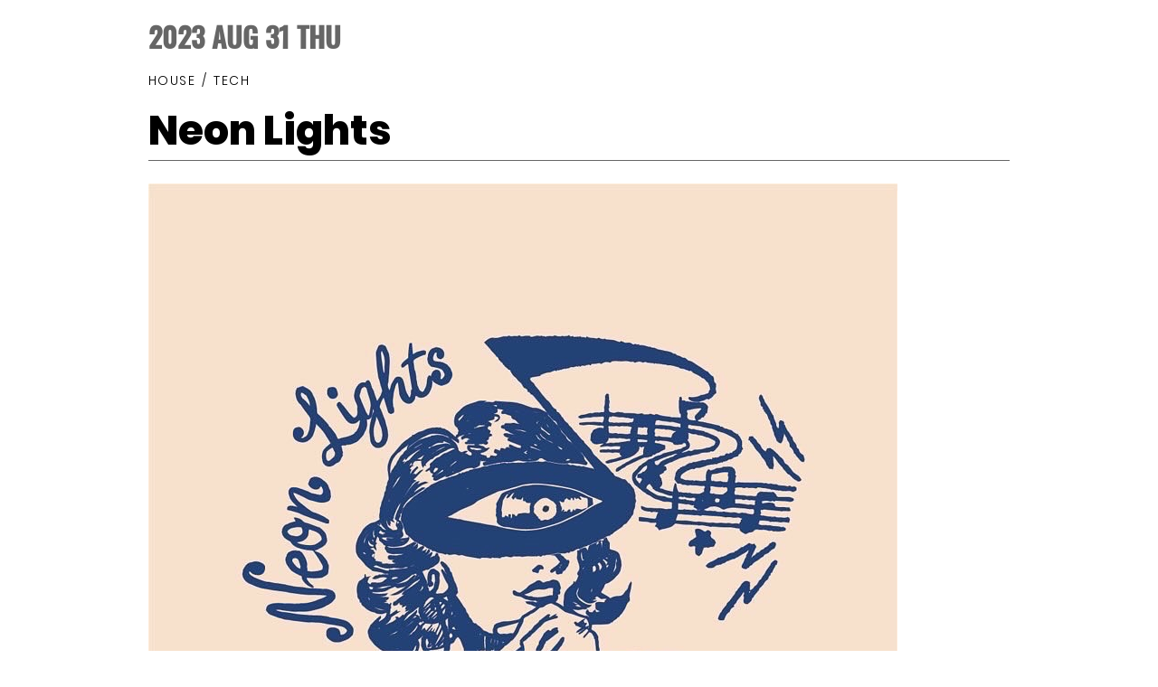

--- FILE ---
content_type: text/html; charset=UTF-8
request_url: https://www.koara-tokyo.com/schedule/2023/08/31/?link=https://www.koara-tokyo.com/schedule/2023/09/&id=3777
body_size: 3018
content:

<!DOCTYPE html>
<html lang="ja">
<head>
<meta charset="UTF-8">
<meta name="keywords" content="koara,コアラ,DJバー,クラブ,夜遊び,イベント,CLUB,MIX,DJ,BAR,UREI1620,HOUSEMUSIC,REGGAE,">
<meta name="description" content="08/31(THU)
 Open20:00
 First Drink¥1000
 yama'">
<meta name="viewport" content="width=device-width, initial-scale=1.0" />
<meta property='fb:app_id' content='1585080974871606' />
<meta property='og:site_name' content='DJ BAR KOARA' />
<meta property='og:type' content='article' />
<meta property="og:title" content="Neon Lights" />
<meta property="og:description" content="08/31(THU)
 Open20:00
 First Drink¥1000
 yama'" />
<meta name="twitter:card" content="summary_large_image" />
<meta name="twitter:site" content="@SHIBUYA_KOARA" />
<meta name="twitter:title" content="Neon Lights"/>
<meta name="twitter:url" content="https%3A%2F%2Fwww.koara-tokyo.com%2Fschedule%2F2023%2F08%2F31%2F%3Flink%3Dhttps%3A%2F%2Fwww.koara-tokyo.com%2Fschedule%2F2023%2F09%2F%26id%3D3777" />
<meta property="og:image" content="https://www.koara-tokyo.com/koarawp/wp-content/uploads/IMG_8724-1.jpeg" />
<meta name="twitter:image" content="https://www.koara-tokyo.com/koarawp/wp-content/uploads/IMG_8724-1.jpeg" />
<title>SCHEDULE ｜ DJ BAR KOARA</title>
<meta name='robots' content='max-image-preview:large' />
	<style>img:is([sizes="auto" i], [sizes^="auto," i]) { contain-intrinsic-size: 3000px 1500px }</style>
	<link rel='dns-prefetch' href='//ajax.googleapis.com' />
<link rel="stylesheet" href="https://www.koara-tokyo.com/koarawp/wp-includes/css/dist/block-library/style.min.css" type="text/css">
<style id='classic-theme-styles-inline-css' type='text/css'>
/*! This file is auto-generated */
.wp-block-button__link{color:#fff;background-color:#32373c;border-radius:9999px;box-shadow:none;text-decoration:none;padding:calc(.667em + 2px) calc(1.333em + 2px);font-size:1.125em}.wp-block-file__button{background:#32373c;color:#fff;text-decoration:none}
</style>
<style id='global-styles-inline-css' type='text/css'>
:root{--wp--preset--aspect-ratio--square: 1;--wp--preset--aspect-ratio--4-3: 4/3;--wp--preset--aspect-ratio--3-4: 3/4;--wp--preset--aspect-ratio--3-2: 3/2;--wp--preset--aspect-ratio--2-3: 2/3;--wp--preset--aspect-ratio--16-9: 16/9;--wp--preset--aspect-ratio--9-16: 9/16;--wp--preset--color--black: #000000;--wp--preset--color--cyan-bluish-gray: #abb8c3;--wp--preset--color--white: #ffffff;--wp--preset--color--pale-pink: #f78da7;--wp--preset--color--vivid-red: #cf2e2e;--wp--preset--color--luminous-vivid-orange: #ff6900;--wp--preset--color--luminous-vivid-amber: #fcb900;--wp--preset--color--light-green-cyan: #7bdcb5;--wp--preset--color--vivid-green-cyan: #00d084;--wp--preset--color--pale-cyan-blue: #8ed1fc;--wp--preset--color--vivid-cyan-blue: #0693e3;--wp--preset--color--vivid-purple: #9b51e0;--wp--preset--gradient--vivid-cyan-blue-to-vivid-purple: linear-gradient(135deg,rgba(6,147,227,1) 0%,rgb(155,81,224) 100%);--wp--preset--gradient--light-green-cyan-to-vivid-green-cyan: linear-gradient(135deg,rgb(122,220,180) 0%,rgb(0,208,130) 100%);--wp--preset--gradient--luminous-vivid-amber-to-luminous-vivid-orange: linear-gradient(135deg,rgba(252,185,0,1) 0%,rgba(255,105,0,1) 100%);--wp--preset--gradient--luminous-vivid-orange-to-vivid-red: linear-gradient(135deg,rgba(255,105,0,1) 0%,rgb(207,46,46) 100%);--wp--preset--gradient--very-light-gray-to-cyan-bluish-gray: linear-gradient(135deg,rgb(238,238,238) 0%,rgb(169,184,195) 100%);--wp--preset--gradient--cool-to-warm-spectrum: linear-gradient(135deg,rgb(74,234,220) 0%,rgb(151,120,209) 20%,rgb(207,42,186) 40%,rgb(238,44,130) 60%,rgb(251,105,98) 80%,rgb(254,248,76) 100%);--wp--preset--gradient--blush-light-purple: linear-gradient(135deg,rgb(255,206,236) 0%,rgb(152,150,240) 100%);--wp--preset--gradient--blush-bordeaux: linear-gradient(135deg,rgb(254,205,165) 0%,rgb(254,45,45) 50%,rgb(107,0,62) 100%);--wp--preset--gradient--luminous-dusk: linear-gradient(135deg,rgb(255,203,112) 0%,rgb(199,81,192) 50%,rgb(65,88,208) 100%);--wp--preset--gradient--pale-ocean: linear-gradient(135deg,rgb(255,245,203) 0%,rgb(182,227,212) 50%,rgb(51,167,181) 100%);--wp--preset--gradient--electric-grass: linear-gradient(135deg,rgb(202,248,128) 0%,rgb(113,206,126) 100%);--wp--preset--gradient--midnight: linear-gradient(135deg,rgb(2,3,129) 0%,rgb(40,116,252) 100%);--wp--preset--font-size--small: 13px;--wp--preset--font-size--medium: 20px;--wp--preset--font-size--large: 36px;--wp--preset--font-size--x-large: 42px;--wp--preset--spacing--20: 0.44rem;--wp--preset--spacing--30: 0.67rem;--wp--preset--spacing--40: 1rem;--wp--preset--spacing--50: 1.5rem;--wp--preset--spacing--60: 2.25rem;--wp--preset--spacing--70: 3.38rem;--wp--preset--spacing--80: 5.06rem;--wp--preset--shadow--natural: 6px 6px 9px rgba(0, 0, 0, 0.2);--wp--preset--shadow--deep: 12px 12px 50px rgba(0, 0, 0, 0.4);--wp--preset--shadow--sharp: 6px 6px 0px rgba(0, 0, 0, 0.2);--wp--preset--shadow--outlined: 6px 6px 0px -3px rgba(255, 255, 255, 1), 6px 6px rgba(0, 0, 0, 1);--wp--preset--shadow--crisp: 6px 6px 0px rgba(0, 0, 0, 1);}:where(.is-layout-flex){gap: 0.5em;}:where(.is-layout-grid){gap: 0.5em;}body .is-layout-flex{display: flex;}.is-layout-flex{flex-wrap: wrap;align-items: center;}.is-layout-flex > :is(*, div){margin: 0;}body .is-layout-grid{display: grid;}.is-layout-grid > :is(*, div){margin: 0;}:where(.wp-block-columns.is-layout-flex){gap: 2em;}:where(.wp-block-columns.is-layout-grid){gap: 2em;}:where(.wp-block-post-template.is-layout-flex){gap: 1.25em;}:where(.wp-block-post-template.is-layout-grid){gap: 1.25em;}.has-black-color{color: var(--wp--preset--color--black) !important;}.has-cyan-bluish-gray-color{color: var(--wp--preset--color--cyan-bluish-gray) !important;}.has-white-color{color: var(--wp--preset--color--white) !important;}.has-pale-pink-color{color: var(--wp--preset--color--pale-pink) !important;}.has-vivid-red-color{color: var(--wp--preset--color--vivid-red) !important;}.has-luminous-vivid-orange-color{color: var(--wp--preset--color--luminous-vivid-orange) !important;}.has-luminous-vivid-amber-color{color: var(--wp--preset--color--luminous-vivid-amber) !important;}.has-light-green-cyan-color{color: var(--wp--preset--color--light-green-cyan) !important;}.has-vivid-green-cyan-color{color: var(--wp--preset--color--vivid-green-cyan) !important;}.has-pale-cyan-blue-color{color: var(--wp--preset--color--pale-cyan-blue) !important;}.has-vivid-cyan-blue-color{color: var(--wp--preset--color--vivid-cyan-blue) !important;}.has-vivid-purple-color{color: var(--wp--preset--color--vivid-purple) !important;}.has-black-background-color{background-color: var(--wp--preset--color--black) !important;}.has-cyan-bluish-gray-background-color{background-color: var(--wp--preset--color--cyan-bluish-gray) !important;}.has-white-background-color{background-color: var(--wp--preset--color--white) !important;}.has-pale-pink-background-color{background-color: var(--wp--preset--color--pale-pink) !important;}.has-vivid-red-background-color{background-color: var(--wp--preset--color--vivid-red) !important;}.has-luminous-vivid-orange-background-color{background-color: var(--wp--preset--color--luminous-vivid-orange) !important;}.has-luminous-vivid-amber-background-color{background-color: var(--wp--preset--color--luminous-vivid-amber) !important;}.has-light-green-cyan-background-color{background-color: var(--wp--preset--color--light-green-cyan) !important;}.has-vivid-green-cyan-background-color{background-color: var(--wp--preset--color--vivid-green-cyan) !important;}.has-pale-cyan-blue-background-color{background-color: var(--wp--preset--color--pale-cyan-blue) !important;}.has-vivid-cyan-blue-background-color{background-color: var(--wp--preset--color--vivid-cyan-blue) !important;}.has-vivid-purple-background-color{background-color: var(--wp--preset--color--vivid-purple) !important;}.has-black-border-color{border-color: var(--wp--preset--color--black) !important;}.has-cyan-bluish-gray-border-color{border-color: var(--wp--preset--color--cyan-bluish-gray) !important;}.has-white-border-color{border-color: var(--wp--preset--color--white) !important;}.has-pale-pink-border-color{border-color: var(--wp--preset--color--pale-pink) !important;}.has-vivid-red-border-color{border-color: var(--wp--preset--color--vivid-red) !important;}.has-luminous-vivid-orange-border-color{border-color: var(--wp--preset--color--luminous-vivid-orange) !important;}.has-luminous-vivid-amber-border-color{border-color: var(--wp--preset--color--luminous-vivid-amber) !important;}.has-light-green-cyan-border-color{border-color: var(--wp--preset--color--light-green-cyan) !important;}.has-vivid-green-cyan-border-color{border-color: var(--wp--preset--color--vivid-green-cyan) !important;}.has-pale-cyan-blue-border-color{border-color: var(--wp--preset--color--pale-cyan-blue) !important;}.has-vivid-cyan-blue-border-color{border-color: var(--wp--preset--color--vivid-cyan-blue) !important;}.has-vivid-purple-border-color{border-color: var(--wp--preset--color--vivid-purple) !important;}.has-vivid-cyan-blue-to-vivid-purple-gradient-background{background: var(--wp--preset--gradient--vivid-cyan-blue-to-vivid-purple) !important;}.has-light-green-cyan-to-vivid-green-cyan-gradient-background{background: var(--wp--preset--gradient--light-green-cyan-to-vivid-green-cyan) !important;}.has-luminous-vivid-amber-to-luminous-vivid-orange-gradient-background{background: var(--wp--preset--gradient--luminous-vivid-amber-to-luminous-vivid-orange) !important;}.has-luminous-vivid-orange-to-vivid-red-gradient-background{background: var(--wp--preset--gradient--luminous-vivid-orange-to-vivid-red) !important;}.has-very-light-gray-to-cyan-bluish-gray-gradient-background{background: var(--wp--preset--gradient--very-light-gray-to-cyan-bluish-gray) !important;}.has-cool-to-warm-spectrum-gradient-background{background: var(--wp--preset--gradient--cool-to-warm-spectrum) !important;}.has-blush-light-purple-gradient-background{background: var(--wp--preset--gradient--blush-light-purple) !important;}.has-blush-bordeaux-gradient-background{background: var(--wp--preset--gradient--blush-bordeaux) !important;}.has-luminous-dusk-gradient-background{background: var(--wp--preset--gradient--luminous-dusk) !important;}.has-pale-ocean-gradient-background{background: var(--wp--preset--gradient--pale-ocean) !important;}.has-electric-grass-gradient-background{background: var(--wp--preset--gradient--electric-grass) !important;}.has-midnight-gradient-background{background: var(--wp--preset--gradient--midnight) !important;}.has-small-font-size{font-size: var(--wp--preset--font-size--small) !important;}.has-medium-font-size{font-size: var(--wp--preset--font-size--medium) !important;}.has-large-font-size{font-size: var(--wp--preset--font-size--large) !important;}.has-x-large-font-size{font-size: var(--wp--preset--font-size--x-large) !important;}
:where(.wp-block-post-template.is-layout-flex){gap: 1.25em;}:where(.wp-block-post-template.is-layout-grid){gap: 1.25em;}
:where(.wp-block-columns.is-layout-flex){gap: 2em;}:where(.wp-block-columns.is-layout-grid){gap: 2em;}
:root :where(.wp-block-pullquote){font-size: 1.5em;line-height: 1.6;}
</style>
<link rel="stylesheet" href="https://www.koara-tokyo.com/koarawp/wp-content/themes/koara/common/css/html5reset.css" type="text/css">
<link rel="stylesheet" href="https://www.koara-tokyo.com/koarawp/wp-content/themes/koara/common/css/font-awesome.css" type="text/css">
<link rel="stylesheet" href="https://www.koara-tokyo.com/koarawp/wp-content/themes/koara/common/css/common.css?20200705" type="text/css">
<link rel="stylesheet" href="https://www.koara-tokyo.com/koarawp/wp-content/themes/koara/css/modalwindow.css?20200705" type="text/css">
<link rel="stylesheet" href="https://www.koara-tokyo.com/koarawp/wp-content/themes/koara/css/schedule.css" type="text/css">
<script type="text/javascript" src="https://ajax.googleapis.com/ajax/libs/jquery/1.12.4/jquery.min.js" id="jquery-js"></script>
<!--[if lt IE 9]>
<script type="text/javascript" src="https://www.koara-tokyo.com/koarawp/wp-content/themes/koara/common/js/html5shiv.js" id="script-html5shiv-js"></script>
<![endif]-->
<script type="text/javascript" src="https://www.koara-tokyo.com/koarawp/wp-content/themes/koara/js/modalwindow?20200726.js" id="script-modalwindow-js"></script>
<script type="text/javascript" src="https://www.koara-tokyo.com/koarawp/wp-content/themes/koara/common/js/common.js" id="script-common-js"></script>
<script type="text/javascript" src="https://www.koara-tokyo.com/koarawp/wp-content/themes/koara/js/pager.js" id="script-pager-js"></script>

<body>
	<div class="modal_wrap">
		<div class="modal_event_date">
			2023 AUG 31 THU		</div>
		<div class="modal_list">
			<div class="modal_event_genre"><span>HOUSE</span><span>TECH</span></div>			<h2 class="modal_event_title">
								Neon Lights							</h2>
			<div class="modal_event_outerTable">
				<div class="modal_event_img">
										<img src="https://www.koara-tokyo.com/koarawp/wp-content/uploads/IMG_8724-1.jpeg" alt="Neon Lights ">
									</div>
				<div>
					<div class="modal_event_content">
													<p class="dj_name">yama'</p>
																			<p class="open_close">OPEN 20:00</span></p>
																			<p class="admission">FIRST DRINK¥1000</p>
											</div>
					<div id="sns">
						<p>SHARE</p>
						<ul>
							<li>
								<a class="button facebook" href="http://www.facebook.com/sharer.php?u=https%3A%2F%2Fwww.koara-tokyo.com%2Fschedule%2F2023%2F08%2F31%2F%3Flink%3Dhttps%3A%2F%2Fwww.koara-tokyo.com%2Fschedule%2F2023%2F09%2F%26id%3D3777" target="_blank" title="facebook">
									<i class="fa fa-facebook-square" aria-hidden="true"></i>
								</a>
							</li>
							<li>
								<a class="button twitter" href="https://twitter.com/share?url=https%3A%2F%2Fwww.koara-tokyo.com%2Fschedule%2F2023%2F08%2F31%2F%3Flink%3Dhttps%3A%2F%2Fwww.koara-tokyo.com%2Fschedule%2F2023%2F09%2F%26id%3D3777&text=08/31(THU)%0aNeon Lights%0aOpen20:00%0aFirst Drink¥1000%0ayama'%0a%0a&hashtags=KOARA" rel="nofollow" target="_blank" title="twitter">
									<i class="fa fa-twitter" aria-hidden="true"></i>
								</a>
							</li>
						</ul>
					</div>
				</div>
			</div>
					</div>
	</div>


--- FILE ---
content_type: text/css
request_url: https://www.koara-tokyo.com/koarawp/wp-content/themes/koara/css/schedule.css
body_size: 3444
content:
@charset "utf-8";
/* schedule
----------------------------------------*/
@media(min-width:1052px) {

	.pager span {
		padding: 0 27px 5px;
	}

	#list {
		display: none;
	}
	.schedule .wrap {
		padding: 180px 0 150px;
	}
	.schedule h2 {
		text-align: center;
		font-family: Anton;
		font-size: 28px;
		letter-spacing: 0.05em;
		font-weight: lighter;
	}
	.schedule .prev_next {
		display: table;
		table-layout: fixed;
		width: 1000px;
		margin: 15px auto;
		font-family: Poppins-Light,NotoSansCJKjp-Light;
		font-size: 14px;
		letter-spacing: 0.08em;
	}
	.schedule .prev_next .year_month {
		display: table-cell;
		text-align: center;
		width: 34%;
	}
	.schedule .prev_next .prev {
		display: table-cell;
		text-align: left;
		width: 33%;
	}
	.schedule .prev_next .next {
		display: table-cell;
		text-align: right;
		width: 33%;
	}
	.schedule .prev_next .prev img {
		padding-right: 10px;
		padding-bottom: 6px;
		vertical-align: middle;
	}
	.schedule .prev_next .next img {
		padding-left: 10px;
		padding-bottom: 6px;
		vertical-align: middle;
	}
	.schedule .prev_next a:hover {
		opacity: 0.7;
	}

	/* calender */
	#calender {
		width: 1000px;
		margin: 0 auto;
	}

	#calender table th {
		border: #fff solid 1px;
	}
	#calender table th {
		padding: 10px 0;
		color: #fff;
		font-family: mplus-1p-heavy;
		font-size: 16px;
		letter-spacing: 0.1em;
		background: #777;
	}
	#calender table th:nth-of-type(1) { /*SUN*/
		background: #b24242;
	}
	#calender table th:nth-of-type(6) { /*FRI*/
		background: #b59063;
	}
	#calender table th:nth-of-type(7) { /*SAT*/
		background: #71b06e;
	}

	#calender table {
		table-layout: fixed;
		width: 100%;
	}

	#calender table tr td:before {
		content: "";
		position: absolute;
		top: 15px;
		left: -1px;
		height: 177px;
		width: 144px;
	}
	#calender table tr td.sun:before,
	#calender table tr td.mon:before,
	#calender table tr td.tue:before,
	#calender table tr td.wed:before,
	#calender table tr td.thu:before,
	#calender table tr td.fri:before {
		border-left: 1px solid #666;
	}
	#calender table tr td.fri:before,
	#calender table tr td.sat:before {
		border-right: 1px solid #666;
	}
	#calender table tr td.sun:before,
	#calender table tr td.sat:before  {
		top: 0;
		height: 207px;
	}
	#calender table tr:nth-of-type(2) td.sun:before,
	#calender table tr:nth-of-type(2) td.sat:before {
		top: 15px;
		height: 192px;
	}
	#calender table tr:last-child td.sun:before,
	#calender table tr:last-child td.sat:before  {
		height: 192px;
	}
	#calender table tr td:after {
		content: "";
		position: absolute;
		bottom: 0;
		left: 10px;
		width: 124px;
		border-bottom: 1px solid #666;
	}
	#calender table tr:last-child td:after {
		left: 0;
		width: 143px;
	}

	#calender table td {
		position: relative;
		height: 207px;
	}

	#calender table td.current {
		background: #eee;
	}
	#calender table td.sun.current {
		background: #ffe2e2;
	}
	#calender table td.fri.current {
		background: #fff4e2;
	}
	#calender table td.sat.current {
		background: #f2ffe2;
	}

	#calender .event_date {
		display: table;
		table-layout: fixed;
		width: 100%;
		margin: 12px 0;
	}
	#calender .event_date .date {
		display: table-cell;
		width: 47px;
		color: #777;
		font-family: Oswald-Medium;
		font-size: 30px;
		vertical-align: text-top;
		padding-left: 10px;
	}
	#calender .sun .event_date .date {
		color: #b24242;
	}
	#calender .fri .event_date .date {
		color: #b59063;
	}
	#calender .sat .event_date .date {
		color: #71b06e;
	}

	#calender .icon_genre {
		display: table-cell;
		vertical-align: middle;
		position: absolute;
		top: 15px;
		left: 50px;
	}
	#calender .icon_genre span {
		display: block;
		font-family: Poppins-Light,NotoSansCJKjp-Light;
		font-size: 11px;
		line-height: 1.1;
		letter-spacing: 0.03em;
	}
	#calender .icon_genre span::after {
		content: "/";
	}
		#calender .icon_genre span:last-child::after {
		content: none;
	}

	#calender section .modalwindow {
		position: absolute;
		height: 141px;
		width: 131px;
		overflow: hidden;
	}

	#calender .current .event_contents:before,
	#calender .current .event_contents:after {
		background: #eee
	}
	#calender .sun.current .event_contents:before,
	#calender .sun.current .event_contents:after {
		background: #ffe2e2;
	}
	#calender .fri.current .event_contents:before,
	#calender .fri.current .event_contents:after {
		background: #fff4e2;
	}
	#calender .sat.current .event_contents:before,
	#calender .sat.current .event_contents:after {
		background: #f2ffe2;
	}

	#calender .event_contents {
		position: absolute;
		width: 100%;
		top: 0;
		line-height: 1.3;
		padding-left: 10px;
		/* ellipsis */
		display: -webkit-box;
		-webkit-box-orient: vertical;
		-webkit-line-clamp: 7;
		overflow: hidden;
	}
	#calender section .event_contents:hover {
		opacity: 0.7;
	}
	#calender .event_contents h3 {
		margin-bottom: 8.5px;
		font-family: Poppins-ExtraBold,NotoSansCJKjp-Black;
		font-size: 14px;
	}
	#calender .event_contents h3 .title_under {
		font-size: 12px;
		line-height: 1.4em;
	}
	#calender .event_contents .dj_name {
		font-family: Poppins-Light,NotoSansCJKjp-Light;
		font-size: 12px;
		letter-spacing: 0.08em;
		line-height: 1.3em;
	}

	#calender .pager {
		position: absolute;
		bottom: 10px;
		z-index: 10;
		width: 100%;
		text-align: center;
	}

	/* slider */
	#calender .on_pre .icon_genre,
	#calender .on_next .icon_genre {
		display: block;
	}
	#calender .on_pre .event_contents ,
	#calender .on_next .event_contents {
		z-index: 10;
	}
	#calender .on_pre .event_contents {
		animation: 0.25s linear 0s normal none 1 slideIn_pre;
		-webkit-animation: 0.25s linear 0s normal none 1 slideIn_pre;
	}
	#calender .on_next .event_contents {
		animation: 0.25s linear 0s normal none 1 slideIn_next;
		-webkit-animation: 0.25s linear 0s normal none 1 slideIn_next;
	}
	#calender .off_pre .icon_genre ,
	#calender .off_next .icon_genre {
		display: none;
	}
	#calender .off_pre .event_contents,
	#calender .off_next .event_contents {
		z-index: 1;
	}
	#calender .off_pre .event_contents {
		animation: 0.25s linear 0s normal none 1 slideOut_pre;
		-webkit-animation: 0.25s linear 0s normal none 1 slideOut_pre;
		right: -100%;

	}
	#calender .off_next .event_contents {
		animation: 0.25s linear 0s normal none 1 slideOut_next;
		-webkit-animation: 0.25s linear 0s normal none 1 slideOut_next;
		left: -100%;
	}

	.schedule .comingsoon {
		padding: 100px 0;
		text-align: center;
		font-family: mplus-1p-regular;
		font-size: 30px;
		letter-spacing: 0.08em;
	}
}

@keyframes slideIn_next {
	from {
		right: -100%;
	}
	0% {
		right: -100%;
	}
	100% {
		right: 0;
	}
	to {
		right: 0;
	}
}
@keyframes slideIn_pre {
	from {
		left: -100%;
	}
	0% {
		left: -100%;
	}
	100% {
		left: 0;
	}
	to {
		left: 0;
	}
}
@keyframes slideOut_next {
	from {
		left: 0;
	}
	0% {
		left: 0;
	}
	100% {
		left: -100%;
	}
	to {
		left: -100%;
	}
}
@keyframes slideOut_pre {
	from {
		right: 0;
	}
	0% {
		right: 0;
	}
	100% {
		right: -100%;
	}
	to {
		right: -100%;
	}
}



@media(max-width:1051px) {
  #calender {
    display: none;
  }
  .schedule .wrap {
    width: 100%;
    padding: 140px 0 100px;
  }
  .schedule h2 {
    text-align: center;
    font-family: Anton;
    font-size: 18px;
    letter-spacing: 0.05em;
    font-weight: lighter;
  }
  .schedule .prev_next {
    display: table;
    table-layout: fixed;
    width: 100%;
    margin: 10px 0;
    font-family: Poppins-Light,NotoSansCJKjp-Light;
    font-size: 9px;
    letter-spacing: 0.08em;
  }
  .schedule .prev_next .year_month {
    display: table-cell;
    text-align: center;
    width: 34%;
  }
  .schedule .prev_next .prev {
    display: table-cell;
    text-align: left;
    width: 33%;
    padding-left: 20px;
  }
  .schedule .prev_next .next {
    display: table-cell;
    text-align: right;
    width: 33%;
    padding-right: 20px;
  }
	.schedule .prev_next .prev a:hover,
	.schedule .prev_next .next a:hover {
		opacity: 0.7!important;
	}
  .schedule .prev_next .prev img {
    width: 13px;
    height: auto;
    padding-right: 4px;
    padding-bottom: 2px;
    vertical-align: middle;
  }
  .schedule .prev_next .next img {
    width: 13px;
    height: auto;
    padding-left: 4px;
    padding-bottom: 2px;
    vertical-align: middle;
  }
  #list {
    margin: 0 20px;
  }
  #list section {
    width: 100%;
    height: 140px;
    padding: 17px 0;
    border-bottom: #838383 solid 1px;
  }
  #list section:nth-of-type(1) {
    border-top: #838383 solid 1px;
  }
  #list section a {
    display: block;
    width: 100%;
  }
  #list section a:after {
    content: "";
    display: block;
    clear: both;
  }
  #list .event_date {
    position: relative;
    float: left;
    width: 56px;
    height: 106px;
  }
  #list .event_date .date {
    margin-bottom: 10px;
  }
  #list .event_date .date span {
    display: block;
    color: #666;
    font-family: Oswald-SemiBold;
    font-size: 28px;
    line-height: 1;
  }
  #list .event_date .date span:nth-of-type(2) {
    padding-top: 2px;
    font-family: mplus-1p-heavy;
    font-size: 10px;
    letter-spacing: 0.1em;
		width: 31px;
		text-align: center;
  }
  #list .sun .event_date .date span {
    color: #b24242;
  }
  #list .fri .event_date .date span {
    color: #b59063;
  }
  #list .sat .event_date .date span {
    color: #71b06e;
  }
  #list .icon_genre {
    position: absolute;
    bottom: 0;
  }
  #list .icon_genre span {
    display: block;
    font-family: Poppins-Light,NotoSansCJKjp-Light;
    font-size: 9px;
		line-height: 10px;
    letter-spacing: 0.1em;
  }
  #list .icon_genre span::after {
    content: " /";
  }
  #list .icon_genre span:last-child::after {
    content: none;
  }
  #list .event_img {
    float: left;
    width: 106px;
    height: 106px;
    overflow: hidden;
  }
  #list .event_img img {
    width: 100%;

  }
  #list .event_contents {
    float: left;
    width: calc(100% - 106px - 56px);
    padding-left: 15px;
    line-height: 1.3;
    margin-top: -3px;
    word-wrap: break-word;
    position: relative;

		/* ellipsis */
		display: -webkit-box;
		-webkit-box-orient: vertical;
		-webkit-line-clamp: 7;
		overflow: hidden;
  }
  #list .event_contents h3 {
    margin-bottom: 10px;
    font-family: Poppins-ExtraBold,NotoSansCJKjp-Black;
    font-size: 18px;
	line-height: 1.2em
  }
  #list .event_contents h3 span {
    display: block;
    font-size: 12px;
	line-height: 1.4em
  }
  #list .event_contents .dj_name {
    font-family: Poppins-Light,NotoSansCJKjp-Light;
    font-size: 10px;
    letter-spacing: 0.08em;
    word-wrap: break-word;
  }
  #list .event_contents .open_close,
  #list .event_contents .admission {
    font-family: mplus-1p-light;
    font-size: 11px;
    letter-spacing: 0.08em;
  }
  #list .comingsoon {
    padding: 50px 0;
    text-align: center;
    font-family: mplus-1p-regular;
    font-size: 20px;
    letter-spacing: 0.08em;
  }
}
@media(max-width:320px) {
  .schedule .wrap {
    overflow: hidden;
  }
  #list .event_contents:before {
	top: 93px;
	line-height: 8px;
  }
}

/* pickup_party
----------------------------------------*/
#pickup_party {
  width: 1052px;
  margin: 160px auto 0;
}
/* upcoming party */
#pickup_party {
  width: 1052px;
  margin: 180px auto 0;
  opacity: 1;
}
#pickup_party:after {
  content: "";
  display: block;
  clear: both;
}
#pickup_party h2 {
  margin-bottom: 25px;
  text-align: center;
  font-family: Anton;
  font-size: 28px;
  letter-spacing: 0.05em;
	font-weight: lighter;
}
#pickup_party ul li {
	position: relative;
	height: 530px;
	width: 350px;
	overflow: hidden;
	float: left;
	padding: 25px 0;
}
#pickup_party ul li#page_2,
#pickup_party ul li#page_5 {
		width: 352px;
}
#pickup_party ul li#page_2:before,
#pickup_party ul li#page_4:before,
#pickup_party ul li#page_5:before,
#pickup_party ul li#page_6:before {
  content: "";
  position: absolute;
  bottom: 25px;
  width: 350px;
  height: 480px;
}
#pickup_party ul li#page_2:before,
#pickup_party ul li#page_5:before {
  border-right: #666 solid 1px;
  border-left: #666 solid 1px;
}
#pickup_party ul li#page_1:after,
#pickup_party ul li#page_2:after,
#pickup_party ul li#page_3:after {
  content: "";
  position: absolute;
  width: 300px;
  left: 25px;
  bottom: 0;
  border-bottom: 1px solid #666;
}
#pickup_party .event_date {
	display: inline-block;
	margin-bottom: 10px;
	padding: 0 0 0 25px;
}
#pickup_party .event_date .date {
  color: #666;
}
#pickup_party .event_date .date.fri {
  color: #b59063;
}
#pickup_party .event_date .date.sat {
  color: #71b06e;
}
#pickup_party .event_date .date.sun {
  color: #b24242;
}
#pickup_party .event_date .date span {
  display: block;
  text-align: center;
}
#pickup_party .event_date .date span:first-child {
  font-family: Oswald-Medium;
  font-size: 45px;
	line-height: 0.8;
}
#pickup_party .event_date .date span:last-child {
	font-family: Poppins-SemiBold;
  font-size: 16px;
  letter-spacing: 0.08em;
	padding-top: 7px;
}
#pickup_party .icon_genre {
  position: absolute;
  top: 25px;
  right: 25px;
	font-family: Poppins-Light,NotoSansCJKjp-Light;
  font-size: 12px;
  letter-spacing: 0.1em;
  padding-left: 88px;
}
#pickup_party section .modalwindow {
  position: absolute;
  float: left;
  width: 350px;
}
#pickup_party section a {
  position: relative;
  display: block;
  height: 412px;
  padding: 0 25px;
}
#pickup_party .event_img {
  margin-bottom: 15px;
  text-align: center;
	height: 200px;
	overflow: hidden;
}
#pickup_party .event_img img {
	max-width: 100%;
	width: auto;
	transition: all 300ms ease-in-out;
}
#pickup_party .event_contents {
	font-family: Poppins-Light,NotoSansCJKjp-Light;
	font-size: 12px;
	letter-spacing: 0.08em;

	/* ellipsis */
	display: -webkit-box;
	-webkit-box-orient: vertical;
	-webkit-line-clamp: 8;
	overflow: hidden;
}
#pickup_party .event_contents h3 {
	margin-bottom: 6px;
	font-family: Poppins-ExtraBold,NotoSansCJKjp-Black;
	font-size: 26px;
	line-height: 1.2em;
}
#pickup_party .event_contents span.title_upper,
#pickup_party .event_contents span.title_under {
  display: block;
  position: static;
  bottom: 0;
  color: #000;
	font-family: Poppins-ExtraBold,NotoSansCJKjp-Black;
  font-size: 14px;
}
#pickup_party .event_contents span.title_upper {
	line-height: 1.4em;
	padding-bottom: 3px;
}
#pickup_party .event_contents span.title_under {
	line-height: 1.4em;
	padding-top: 3px;
}

#pickup_party + .btn_transition {
  margin: 60px auto 300px;
}
#pickup_party .event_contents div.dj_name {
	line-height: 1.4;
}
#pickup_party a > span {
  position: absolute;
  bottom: 0;
  font-size: 12px;
	font-family: Poppins-SemiBold;
	color: #666;
	letter-spacing: 0.13em;
}
#pickup_party a > span:nth-of-type(2) {
  right: 25px;
}

/** 2カラム指定　**/
@media(max-width:1051px) and (min-width:769px) {
	#pickup_party {
		width: 701px;
	}
	#pickup_party ul li#page_2,
	#pickup_party ul li#page_4,
	#pickup_party ul li#page_5,
	#pickup_party ul li#page_6 {
		width: 350px;
	}
	#pickup_party ul li#page_2:before,
	#pickup_party ul li#page_4:before,
	#pickup_party ul li#page_6:before {
		border-right: none;
		border-left: #666 solid 1px;
	}
	#pickup_party ul li#page_5:before {
		border-right: none;
		border-left: none;
	}
	#pickup_party ul li#page_1:after,
	#pickup_party ul li#page_2:after,
	#pickup_party ul li#page_3:after,
	#pickup_party ul li#page_4:after {
		content: "";
		position: absolute;
		width: 300px;
		left: 25px;
		bottom: 0;
		border-bottom: 1px solid #666;
	}
}


@media(min-width:769px) {
	#wrap {
		padding-left: 27px;
		padding-right: 27px;
	}
	#pickup_party .btn_detail {
		position: absolute;
		top: 0;
		left: 24px;
		width: 301px;
		height: 200px;
		transition: all 300ms ease-in-out;
	}
	#pickup_party li#page_2 .btn_detail,
	#pickup_party li#page_5 .btn_detail {
		margin-left: 1px;
	}
	#pickup_party .btn_detail:hover {
		z-index: 80;
		opacity: 1;
		cursor: pointer;
	}
	#pickup_party .btn_detail span {
		position: absolute;
		top: 50%;
		left: 50%;
		transform: translate(-50%,-50%) scale(0.97);
		transition: all 300ms ease-in-out;
		opacity: 0;
		padding: 5px 25px;
		font-family: mplus-1p-light;
		font-size: 12px;
		letter-spacing: 0.18em;
		border: #000 solid 1px;
	}
	#pickup_party section :hover .btn_detail {
		background: rgba(255,255,255,0.85);
	}
	#pickup_party section :hover .btn_detail span {
		transform: translate(-50%,-50%) scale(1);
		opacity: 1;
	}
	#pickup_party .pager {
		top: 67px;
		width: 302px;
		left: 25px;
	}
}

@media(max-width:768px) {
	#pickup_party h2 {
		margin-bottom: 10px;
		font-size: 18px;
	}
	#pickup_party {
		width: auto;
		margin: 120px 20px 35px;
	}
	#pickup_party section .modalwindow {
		float: none;
		width: 100%;
	}
	#pickup_party ul li {
		width: 100%;
		height: 517px;
		margin-bottom: 0;
		padding: 0;
		border-bottom: #666 solid 1px;
	}
	#pickup_party ul li#page_2,
	#pickup_party ul li#page_5 {
		width: 100%;
	}
	#pickup_party ul li#page_2:before,
	#pickup_party ul li#page_5:before {
		content: none;
		border: none;
	}
	#pickup_party ul li#page_1:after,
	#pickup_party ul li#page_2:after,
	#pickup_party ul li#page_3:after{
		content: none;
	}
	#pickup_party li#page_4,
	#pickup_party li#page_5,
	#pickup_party li#page_6 {
		padding-top: 0;
	}
	#pickup_party .event_date {
		margin: 25px 0 15px;
		padding: 0;
	}
	#pickup_party .event_date .date span:first-child {
		font-size: 40px;
	}
	#pickup_party .event_date .date span:last-child {
		font-size: 12px;
	}
	#pickup_party .icon_genre {
		top: 30px;
		right: 0;
		font-size: 9px;
		padding-left: 108px;
	}
	#pickup_party a > span {
		font-size: 10px;
	}
	#pickup_party .event_img {
		margin: 0 auto 15px auto;
		width: 100%;
		max-width: 450px;
		height: 200px;
		overflow: hidden;
	}
	#pickup_party .event_img img {
		width: 100%;
		height: auto;
	}
	#pickup_party .event_contents {
		font-size: 10px;

		/* ellipsis */
		-webkit-line-clamp: 9;
	}
	#pickup_party .event_contents h3 {
		margin-bottom: 10px;
		font-size: 25px;
	}
	#pickup_party .btn_detail {
		display: none;
	}
	#pickup_party + .btn_transition {
		margin: 10px 46px 185px;
	}
	#pickup_party .pager {
		top: 62px;
		width: 100%;
		left: 0px;
	}
	#pickup_party section a {
		padding: 0;
		height: 410px;
	}
	#pickup_party a > span:nth-of-type(2) {
		right: 0;
	}

}

/** pager　**/
#pickup_party .pager {
	position: absolute;
  margin-bottom: 10px;
  text-align: center;
	z-index: 90;
}
@media(min-width:769px) {
	#pickup_party .pager {
		top: 60px;
		width: 302px;
		left: 25px;
	}
}
@media(max-width:768px) {
  #pickup_party .pager {
		top: 30px;
		width: 100%;
		left: 0px;
  }
}

a.disabled{
  pointer-events: none;
}


--- FILE ---
content_type: application/javascript
request_url: https://www.koara-tokyo.com/koarawp/wp-content/themes/koara/common/js/common.js
body_size: 881
content:
$(document).ready(function () {
	var winW=$(window).width();
	var winH=$(window).height();

	/* ---------------------------------------------
	  pagetop
	--------------------------------------------- */
	$("#pagetop").hide();
	$(window).on("scroll", function() {
		if ($(this).scrollTop() > 100) {
			$("#pagetop").fadeIn("fast");
		} else {
			$("#pagetop").fadeOut("fast");
		}
		scrollHeight = $(document).height();
		scrollPosition = $(window).height() + $(window).scrollTop();
		footHeight = $("footer div").innerHeight();
		if ( scrollHeight - scrollPosition  <= footHeight ) {
			if(navigator.userAgent.indexOf('Mobile') > -1) {
				$("#pagetop").css({
					"position":"absolute",
					"bottom": footHeight + 13
				});
			} else {
				$("#pagetop").css({
					"position":"absolute",
					"bottom": footHeight + 30
				});
			}
		} else {
			if(navigator.userAgent.indexOf('Mobile') > -1) {
				$("#pagetop").css({
					"position":"fixed",
					"bottom": "13px"
				});
			} else {
				$("#pagetop").css({
					"position":"fixed",
					"bottom": "30px"
				});
			}
		}
	});

	$('#pagetop').click(function () {
		$('body,html').animate({
			scrollTop: 0
		}, 500);
		return false;
	});

	/* ---------------------------------------------
		nav_toggle
	--------------------------------------------- */
	var sw;
	var objBody = document.getElementsByTagName('body').item(0);
	var toggle = document.getElementById('nav_toggle');
	var toggleArea = document.querySelector('.toggle_area');

	if(toggle) {
		toggle.addEventListener('click', function() {
			toggle.classList.toggle('active');
			toggleArea.classList.toggle('active');
			if(toggle.classList.contains('active')) {
				offScroll();
			}
			else {
				onScroll();
			}
		});
	}

	/* ---------------------------------------------
		resize
	--------------------------------------------- */
	centeringobjSyncer();

	if(navigator.userAgent.indexOf('Mobile') > -1) {
		window.addEventListener('deviceorientation', centeringobjSyncer, false);
	}
	else {
		window.addEventListener('resize', centeringobjSyncer, false);
	}

	function centeringobjSyncer() {
		var wh = window.innerHeight;
		var ww = window.innerWidth;
		var toggle = document.getElementById('nav_toggle');
		var bg_logo = document.getElementById("bg_logo");
		var wrap = document.getElementById("wrap");

		if(navigator.userAgent.indexOf('Mobile') > -1) {
			if(bg_logo) bg_logo.style.top = wh/2 + 'px';
			if(wrap) wrap.style.paddingTop = wh/4.1 + 'px';
		}
		else {
			if(bg_logo) bg_logo.style.top = wh/2 + 'px';
			if(wrap) wrap.style.paddingTop = wh/4 + 'px';
		}
		if(ww > 768) {
			onScroll();
		}
		else {
			if(toggle) {
				if(toggle.classList.contains('active')) {
					offScroll();
				}
			}
		}
	};
});


/* ---------------------------------------------
	scroll event
--------------------------------------------- */
function preventDefault(e) {
	e = e || window.event;
	if (e.preventDefault) {
		e.preventDefault();
		e.returnValue = false;
	}
}

	function preventDefaultForScrollKeys(e) {
		if (keys[e.keyCode]) {
			preventDefault(e);
			return false;
		}
	}


function offScroll() {
	window.addEventListener('DOMMouseScroll', preventDefault, false);
	window.ontouchmove  = preventDefault;
}

function onScroll() {
	window.removeEventListener('DOMMouseScroll', preventDefault, false);
	window.ontouchmove = null;
}


--- FILE ---
content_type: application/javascript
request_url: https://www.koara-tokyo.com/koarawp/wp-content/themes/koara/js/modalwindow?20200726.js
body_size: 1898
content:
// -------------------------------------------------------------------------
// modalwindow
//
// -------------------------------------------------------------------------
	window.addEventListener('load', modalWindowInit, false);
	// window.addEventListener('load', confirmWindowInit, false);

	function modalWindowInit (){

		window.modalWindow = new modal_window(1);

		var ua = navigator.userAgent;
		if(!window.modalWindow || !(ua.indexOf('iPhone') > 0 || ua.indexOf('iPod') > 0 || ua.indexOf('Android') > 0 && ua.indexOf('Mobile') > 0)) {
			/* onclick */
			var obj = document.getElementsByClassName('modalwindow');
			for(var i=0; i<obj.length; i++) {
				obj[i].onclick = function() {
					if(this.tagName == 'A') {
						target = this.href;
						modalWindow.activate(target, window); return false;
					}
					else {
						for(i=0; i<this.childNodes.length; i++) {
							if(this.childNodes[i].tagName == 'A') {
								target = this.childNodes[i].href;
								modalWindow.activate(target, window); return false;
							}
						}
					}
				}
			}
		}
	}

	function confirmWindowInit() {
		const keyName = 'koara_visited';
		const keyValue = true;
		var userAgent = window.navigator.userAgent.toLowerCase();
		var obj = document.getElementById('confirmwindow');

		if(!window.modalWindow || !obj || sessionStorage.getItem(keyName)) return;

		for(i=0; i<obj.childNodes.length; i++) {
			if(obj.childNodes[i].tagName == 'A') {
				target = obj.childNodes[i].href;

				// URLの取得
				var url = location.href
				var path = location.pathname

				if(path == '/') {
					var bg = document.getElementById('bg_logo');
					var isChrome = false;
					var isSafari = false;
					var isPrivate = false;

					if(userAgent.indexOf('chrome') !== -1) {
						isChrome = true;
					}
					else if(userAgent.indexOf('safari') !== -1) {
						isSafari = true;

						if (window.openDatabase) {
							try {
								window.openDatabase(null, null, null, null);
							} catch (_) {
								isPrivate = true;
							}
						}
					}

					if(isPrivate == false && isSafari == true) {
						bg.addEventListener('webkitAnimationEnd', function() {
							setTimeout(function() {
								setSessionStorage(keyName, keyValue);
								modalWindow.activate(target, window); return false;
							}, 1200);
						});
					}
					else {
						bg.addEventListener('animationend', function() {
							setTimeout(function() {
								setSessionStorage(keyName, keyValue);
								modalWindow.activate(target, window); return false;
							}, 1200);
						});
					}
				}
				else {
					modalWindow.activate(target, window); return false;
				}
			}
		}
	}

	function setSessionStorage(keyName, keyValue) {
		if(window.sessionStorage) {
			try {
				sessionStorage.setItem(keyName, keyValue);
			}
			catch(err) {
				return;
			}
		}
	}

	modal_window = function(id) {
		var sw;
		var window_id = id;
		var objBody = document.getElementsByTagName('body').item(0);
		var objId = document.getElementById('article_id');
		var modalOverlay = document.createElement('div');
		var modalContent = document.createElement('div');
		var modalClose = document.createElement('div');
		var modalIframe = document.createElement('iframe');
		var modalImg = document.createElement('img');
		var filePath = location.protocol + '//' + location.host + '/koarawp/wp-content/themes/koara/images/close_btn.png';

		modalOverlay.id = "modal_overlay";
		modalContent.id = "modal_content";
		modalClose.id = "modal_close";
		modalImg.id = "modal_img";
		modalImg.setAttribute('alt', "CLOSE");
		modalImg.setAttribute('src', filePath);
		modalIframe.id = "modal_iframe";

		objBody.appendChild(modalOverlay);
		objBody.appendChild(modalContent);
		var objContent = document.getElementById("modal_content");

		objContent.appendChild(modalClose);
		modalClose.appendChild(modalImg);
		objContent.appendChild(modalIframe);
		var objOverlay = document.getElementById("modal_overlay");
		var objClose = document.getElementById("modal_close");
		var objIframe = document.getElementById("modal_iframe");

		// open modal window
		this.activate = function(target, window) {
			var set_src = target;
			objIframe.src = set_src;
			objIframe.style.borderStyle="none";
			objIframe.style.frameborder = "0";
			objIframe.display = 'none';

			// parent
			var w = document.documentElement.offsetWidth;
			objBody.style.overflow = 'hidden';
			sw = document.documentElement.offsetWidth - w;
			documentResize(sw);

			// centering
			centeringmodaleSyncer(set_src);

			// fade out
			objOverlay.removeEventListener('animationend', animationEnd, false);
			objContent.style.display = 'block';
			objOverlay.style.display = 'block';
			objClose.style.display = 'block';
			objContent.className = "";
			objContent.className = "modalwindow_fadein";
			objClose.className = "";
			objClose.className = "closebtn_fadein";

			// event handler
			objClose.addEventListener('click', deactivate, false);
			objOverlay.addEventListener('click', deactivate, false);
		};

		// close modal window
		function deactivate () {
			// fade out
			objClose.className = "";
			objClose.className = "closebtn_fadeout";
			modalOverlay.className = "";
			modalOverlay.className = "modalwindow_fadeout";
			modalContent.className = "";
			modalContent.className = "modalwindow_fadeout";
			objOverlay.addEventListener('animationend', animationEnd, false);
			// parent
			objBody.style.overflow = '';
			documentResize(sw);
		}

		// animation
		function animationEnd() {
			modalIframe.setAttribute('src', "");
			modalOverlay.className = "";
			modalContent.className = "";
			objContent.style.display = "none";
			objOverlay.style.display = "none";
			objClose.style.display = 'none';
		}

		// window resize
		window.onresize = function() {
			if(modalIframe.src !== "") {
				var set_src = modalIframe.getAttribute('src');
				centeringmodaleSyncer(set_src);
			} return false;
		};

		// centering
		function centeringmodaleSyncer(set_src) {
			// size
			var w = document.documentElement.clientWidth;
			var h = document.documentElement.clientHeight;

			if(w < 769) {
				var set_h = h;
				var set_w = w;

				objIframe.style.height = set_h + "px";
				objIframe.style.width = set_w + "px";
				objContent.style.top = "0px";
				objContent.style.left = "0px";
				objClose.style.top = "17px";
				objClose.style.right = "23px";
				objClose.style.width = "23px";
			}
			else {
				switch(set_src) {
					case location.protocol + '//' + location.host + '/notice_202007/':
						var set_h = h*0.7;
						var set_w = w*0.9;
						if(set_w > 1000) set_w = 1000;
						break;

					default:
						var set_h = h*0.8;
						var set_w = w*0.7;
						if(set_w > 630) set_w = 630;
						if(set_w < 295) set_w = 295;
						break;
				}

				objIframe.style.height = set_h + "px";
				objIframe.style.width = set_w + "px";

				// content size
				objContent.style.top = (h-set_h)/2 + "px";
				objContent.style.left = (w-set_w)/2 + "px";
				// closebtn size
				if((h-set_h)/2 > 45) {
					if((w-set_w)/2 < 113) {
						objClose.style.top = (h-set_h)/2-35 + "px";
					}
					else {
						objClose.style.top = (h-set_h)/2-45 + "px";
					}
					objClose.style.right = (w-set_w)/2 + "px";
				} else {
					objClose.style.right = ((w-set_w))/2-45 + "px";
				}

				if((w-set_w)/2 < 113) {
					objClose.style.width = "28px";
				} else {
					objClose.style.width = "38px";
				}
			}
		} return false;
	};

	function documentResize(w) {
		var header = document.getElementById('header');
		var wrap = document.getElementById('wrap');
		if(header.style.paddingRight != w + 'px') {
			header.style.paddingRight = w + 'px';
			wrap.style.paddingRight = w + 'px';
		}
		else {
			header.style.paddingRight = '';
			wrap.style.paddingRight = '';
		}
	}
